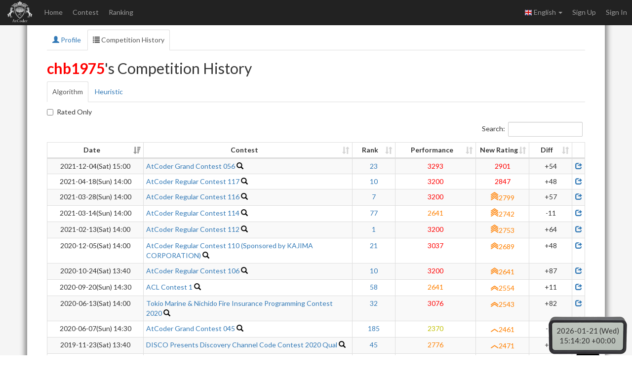

--- FILE ---
content_type: text/html; charset=utf-8
request_url: https://atcoder.jp/users/chb1975/history?contestType=algo
body_size: 5324
content:




<!DOCTYPE html>
<html>
<head>
	<title>chb1975&#39;s Competition History - AtCoder</title>
	<meta http-equiv="Content-Type" content="text/html; charset=utf-8">
	<meta http-equiv="Content-Language" content="en">
	<meta name="viewport" content="width=device-width,initial-scale=1.0">
	<meta name="format-detection" content="telephone=no">
	<meta name="google-site-verification" content="nXGC_JxO0yoP1qBzMnYD_xgufO6leSLw1kyNo2HZltM" />

	
	<script async src="https://www.googletagmanager.com/gtag/js?id=G-RC512FD18N"></script>
	<script>
		window.dataLayer = window.dataLayer || [];
		function gtag(){dataLayer.push(arguments);}
		gtag('js', new Date());
		gtag('set', 'user_properties', {
			
				'login_status': 'logged_out',
			
		});
		gtag('config', 'G-RC512FD18N');
	</script>

	
	<meta name="description" content="AtCoder is a programming contest site for anyone from beginners to experts. We hold weekly programming contests online.">
	<meta name="author" content="AtCoder Inc.">

	<meta property="og:site_name" content="AtCoder">
	
	<meta property="og:title" content="chb1975&#39;s Competition History - AtCoder" />
	<meta property="og:description" content="AtCoder is a programming contest site for anyone from beginners to experts. We hold weekly programming contests online." />
	<meta property="og:type" content="website" />
	<meta property="og:url" content="https://atcoder.jp/users/chb1975/history?contestType=algo" />
	<meta property="og:image" content="https://img.atcoder.jp/assets/atcoder.png" />
	<meta name="twitter:card" content="summary" />
	<meta name="twitter:site" content="@atcoder" />
	
	<meta property="twitter:title" content="chb1975&#39;s Competition History - AtCoder" />

	<link href="//fonts.googleapis.com/css?family=Lato:400,700" rel="stylesheet" type="text/css">
	<link rel="stylesheet" type="text/css" href="//img.atcoder.jp/public/fc25bd4/css/bootstrap.min.css">
	<link rel="stylesheet" type="text/css" href="//img.atcoder.jp/public/fc25bd4/css/base.css">
	<link rel="shortcut icon" type="image/png" href="//img.atcoder.jp/assets/favicon.png">
	<link rel="apple-touch-icon" href="//img.atcoder.jp/assets/atcoder.png">
	<script src="//img.atcoder.jp/public/fc25bd4/js/lib/jquery-1.9.1.min.js"></script>
	<script src="//img.atcoder.jp/public/fc25bd4/js/lib/bootstrap.min.js"></script>
	<script src="//img.atcoder.jp/public/fc25bd4/js/cdn/js.cookie.min.js"></script>
	<script src="//img.atcoder.jp/public/fc25bd4/js/cdn/moment.min.js"></script>
	<script src="//img.atcoder.jp/public/fc25bd4/js/cdn/moment_js-ja.js"></script>
	<script>
		var LANG = "en";
		var userScreenName = "";
		var csrfToken = "3YPwfP1aPgbS2IeHITWk+0yWWyStm3YigpePz8P9Ihg="
	</script>
	<script src="//img.atcoder.jp/public/fc25bd4/js/utils.js"></script>
	
	
	
	
	
	
	
	
	
		<link rel="stylesheet" type="text/css" href="//img.atcoder.jp/public/fc25bd4/css/cdn/dataTables.bootstrap.min.css">
		<script src="//img.atcoder.jp/public/fc25bd4/js/cdn/jquery.dataTables.min.js"></script>
		<script src="//img.atcoder.jp/public/fc25bd4/js/cdn/dataTables.bootstrap.min.js"></script>
	
	
	
	
	
	
	<script src="//img.atcoder.jp/public/fc25bd4/js/base.js"></script>
</head>

<body>

<script type="text/javascript">
	var __pParams = __pParams || [];
	__pParams.push({client_id: '468', c_1: 'atcodercontest', c_2: 'ClientSite'});
</script>
<script type="text/javascript" src="https://cdn.d2-apps.net/js/tr.js" async></script>



<div id="main-div" class="float-container">


	<nav class="navbar navbar-inverse navbar-fixed-top">
		<div class="container-fluid">
			<div class="navbar-header">
				<button type="button" class="navbar-toggle collapsed" data-toggle="collapse" data-target="#navbar-collapse" aria-expanded="false">
					<span class="icon-bar"></span><span class="icon-bar"></span><span class="icon-bar"></span>
				</button>
				<a class="navbar-brand" href="/"></a>
			</div>
			<div class="collapse navbar-collapse" id="navbar-collapse">
				<ul class="nav navbar-nav">
				
					<li><a href="/home">Home</a></li>
					<li><a href="/contests/">Contest</a></li>
					<li><a href="/ranking">Ranking</a></li>
				
				</ul>
				<ul class="nav navbar-nav navbar-right">
					
					<li class="dropdown">
						<a class="dropdown-toggle" data-toggle="dropdown" href="#" role="button" aria-haspopup="true" aria-expanded="false">
							<img src='//img.atcoder.jp/assets/top/img/flag-lang/en.png'> English <span class="caret"></span>
						</a>
						<ul class="dropdown-menu">
							<li><a href="/users/chb1975/history?contestType=algo&amp;lang=ja"><img src='//img.atcoder.jp/assets/top/img/flag-lang/ja.png'> 日本語</a></li>
							<li><a href="/users/chb1975/history?contestType=algo&amp;lang=en"><img src='//img.atcoder.jp/assets/top/img/flag-lang/en.png'> English</a></li>
						</ul>
					</li>
					
					
						<li><a href="/register?continue=https%3A%2F%2Fatcoder.jp%2Fusers%2Fchb1975%2Fhistory%3FcontestType%3Dalgo">Sign Up</a></li>
						<li><a href="/login?continue=https%3A%2F%2Fatcoder.jp%2Fusers%2Fchb1975%2Fhistory%3FcontestType%3Dalgo">Sign In</a></li>
					
				</ul>
			</div>
		</div>
	</nav>

	<form method="POST" name="form_logout" action="/logout?continue=https%3A%2F%2Fatcoder.jp%2Fusers%2Fchb1975%2Fhistory%3FcontestType%3Dalgo">
		<input type="hidden" name="csrf_token" value="3YPwfP1aPgbS2IeHITWk&#43;0yWWyStm3YigpePz8P9Ihg=" />
	</form>
	<div id="main-container" class="container"
		 	style="">
		


<div class="row">
	
	<div class="col-sm-12">
	<ul id="user-nav-tabs" class="nav nav-tabs">
		<li><a href="/users/chb1975"><span class="glyphicon glyphicon-user" aria-hidden="true"></span> Profile</a></li>
		<li class="active"><a href="/users/chb1975/history"><span class="glyphicon glyphicon-list" aria-hidden="true"></span> Competition History</a></li>
		
	</ul>
</div>
	<div class="col-sm-12">
		<h2><a href="/users/chb1975" class="username"><span class="user-red">chb1975</span></a>&#39;s Competition History</h2>
		<ul id="user-nav-tabs" class="nav nav-tabs">
			<li class="active"><a href="/users/chb1975/history?contestType=algo">Algorithm</a></li>
			<li class=""><a href="/users/chb1975/history?contestType=heuristic">Heuristic</a></li>
		</ul>
		
			<div class="checkbox">
				<label><input type="checkbox" id="rated_only"> Rated Only</label>
			</div>
			<div class="table-responsive">
				<table id="history" class="table table-default table-striped table-hover table-condensed table-bordered">
					<thead>
						<tr style="word-break:keep-all;">
							<th width="18%" class="text-center">Date</th>
							<th class="text-center">Contest</th>
							<th width="8%" class="text-center">Rank</th>
							<th width="15%" class="text-center">Performance</th>
							<th width="10%" class="text-center">New Rating</th>
							<th width="8%" class="text-center">Diff</th>
							<th width="1%" class="text-center" data-orderable="false"></th>
						</tr>
					</thead>
					<tbody>
					
						<tr class="text-center">
							<td data-order="2017/07/23 23:10:00"><time class='fixtime fixtime-full'>2017-07-23 23:10:00+0900</time></td>
							<td class="text-left"><a href="/contests/agc018">AtCoder Grand Contest 018</a>
								 <a href='/contests/agc018/submissions?f.User=chb1975'><span class='glyphicon glyphicon-search black' aria-hidden='true' data-toggle='tooltip' title='view chb1975's submissions'></span></a></td>
							<td><a href='/contests/agc018/standings?watching=chb1975'>763</a></td>
							
								<td><span class='user-green'>1042</span></td>
								<td><img src="//img.atcoder.jp/assets/user/user-gray-1.png" class="user-rating-stage-m"><span class='user-gray'>99</span></td>
								<td data-search='[RATED]' data-order='-9999'>-</td>
							
							<td><a href="/users/chb1975/history/share/agc018"><span class="glyphicon glyphicon-share" aria-hidden="true"></span></a></td>
						</tr>
					
						<tr class="text-center">
							<td data-order="2017/08/06 22:40:00"><time class='fixtime fixtime-full'>2017-08-06 22:40:00+0900</time></td>
							<td class="text-left"><a href="/contests/arc080">AtCoder Regular Contest 080</a>
								 <a href='/contests/arc080/submissions?f.User=chb1975'><span class='glyphicon glyphicon-search black' aria-hidden='true' data-toggle='tooltip' title='view chb1975's submissions'></span></a></td>
							<td><a href='/contests/arc080/standings?watching=chb1975'>737</a></td>
							
								<td><span class='user-green'>826</span></td>
								<td><img src="//img.atcoder.jp/assets/user/user-gray-3.png" class="user-rating-stage-m"><span class='user-gray'>235</span></td>
								<td data-search='[RATED]' data-order='136'>&#43;136</td>
							
							<td><a href="/users/chb1975/history/share/arc080"><span class="glyphicon glyphicon-share" aria-hidden="true"></span></a></td>
						</tr>
					
						<tr class="text-center">
							<td data-order="2017/08/20 22:40:00"><time class='fixtime fixtime-full'>2017-08-20 22:40:00+0900</time></td>
							<td class="text-left"><a href="/contests/abc071">AtCoder Beginner Contest 071</a>
								 <a href='/contests/abc071/submissions?f.User=chb1975'><span class='glyphicon glyphicon-search black' aria-hidden='true' data-toggle='tooltip' title='view chb1975's submissions'></span></a></td>
							<td><a href='/contests/abc071/standings?watching=chb1975'>105</a></td>
							
								<td><span class='user-cyan'>1276</span></td>
								<td><img src="//img.atcoder.jp/assets/user/user-brown-2.png" class="user-rating-stage-m"><span class='user-brown'>527</span></td>
								<td data-search='[RATED]' data-order='292'>&#43;292</td>
							
							<td><a href="/users/chb1975/history/share/abc071"><span class="glyphicon glyphicon-share" aria-hidden="true"></span></a></td>
						</tr>
					
						<tr class="text-center">
							<td data-order="2017/09/02 22:40:00"><time class='fixtime fixtime-full'>2017-09-02 22:40:00+0900</time></td>
							<td class="text-left"><a href="/contests/arc082">AtCoder Regular Contest 082</a>
								 <a href='/contests/arc082/submissions?f.User=chb1975'><span class='glyphicon glyphicon-search black' aria-hidden='true' data-toggle='tooltip' title='view chb1975's submissions'></span></a></td>
							<td><a href='/contests/arc082/standings?watching=chb1975'>305</a></td>
							
								<td><span class='user-blue'>1875</span></td>
								<td><img src="//img.atcoder.jp/assets/user/user-green-2.png" class="user-rating-stage-m"><span class='user-green'>941</span></td>
								<td data-search='[RATED]' data-order='414'>&#43;414</td>
							
							<td><a href="/users/chb1975/history/share/arc082"><span class="glyphicon glyphicon-share" aria-hidden="true"></span></a></td>
						</tr>
					
						<tr class="text-center">
							<td data-order="2017/09/23 23:00:00"><time class='fixtime fixtime-full'>2017-09-23 23:00:00+0900</time></td>
							<td class="text-left"><a href="/contests/code-festival-2017-quala">CODE FESTIVAL 2017 qual A</a>
								 <a href='/contests/code-festival-2017-quala/submissions?f.User=chb1975'><span class='glyphicon glyphicon-search black' aria-hidden='true' data-toggle='tooltip' title='view chb1975's submissions'></span></a></td>
							<td><a href='/contests/code-festival-2017-quala/standings?watching=chb1975'>428</a></td>
							
								<td><span class='user-blue'>1878</span></td>
								<td><img src="//img.atcoder.jp/assets/user/user-green-4.png" class="user-rating-stage-m"><span class='user-green'>1168</span></td>
								<td data-search='[RATED]' data-order='227'>&#43;227</td>
							
							<td><a href="/users/chb1975/history/share/code-festival-2017-quala"><span class="glyphicon glyphicon-share" aria-hidden="true"></span></a></td>
						</tr>
					
						<tr class="text-center">
							<td data-order="2017/09/30 22:40:00"><time class='fixtime fixtime-full'>2017-09-30 22:40:00+0900</time></td>
							<td class="text-left"><a href="/contests/tenka1-2017">Tenka1 Programmer Contest</a>
								 <a href='/contests/tenka1-2017/submissions?f.User=chb1975'><span class='glyphicon glyphicon-search black' aria-hidden='true' data-toggle='tooltip' title='view chb1975's submissions'></span></a></td>
							<td><a href='/contests/tenka1-2017/standings?watching=chb1975'>597</a></td>
							
								<td>-</td>
								<td>-</td>
								<td data-search='[]' data-order='-9999'>-</td>
							
							<td><a href="/users/chb1975/history/share/tenka1-2017"><span class="glyphicon glyphicon-share" aria-hidden="true"></span></a></td>
						</tr>
					
						<tr class="text-center">
							<td data-order="2017/10/14 22:40:00"><time class='fixtime fixtime-full'>2017-10-14 22:40:00+0900</time></td>
							<td class="text-left"><a href="/contests/abc075">AtCoder Beginner Contest 075</a>
								 <a href='/contests/abc075/submissions?f.User=chb1975'><span class='glyphicon glyphicon-search black' aria-hidden='true' data-toggle='tooltip' title='view chb1975's submissions'></span></a></td>
							<td><a href='/contests/abc075/standings?watching=chb1975'>123</a></td>
							
								<td><span class='user-blue'>1600</span></td>
								<td><img src="//img.atcoder.jp/assets/user/user-cyan-1.png" class="user-rating-stage-m"><span class='user-cyan'>1245</span></td>
								<td data-search='[RATED]' data-order='77'>&#43;77</td>
							
							<td><a href="/users/chb1975/history/share/abc075"><span class="glyphicon glyphicon-share" aria-hidden="true"></span></a></td>
						</tr>
					
						<tr class="text-center">
							<td data-order="2017/10/22 23:00:00"><time class='fixtime fixtime-full'>2017-10-22 23:00:00+0900</time></td>
							<td class="text-left"><a href="/contests/code-festival-2017-qualc">CODE FESTIVAL 2017 qual C</a>
								 <a href='/contests/code-festival-2017-qualc/submissions?f.User=chb1975'><span class='glyphicon glyphicon-search black' aria-hidden='true' data-toggle='tooltip' title='view chb1975's submissions'></span></a></td>
							<td><a href='/contests/code-festival-2017-qualc/standings?watching=chb1975'>910</a></td>
							
								<td><span class='user-green'>1026</span></td>
								<td><img src="//img.atcoder.jp/assets/user/user-cyan-1.png" class="user-rating-stage-m"><span class='user-cyan'>1208</span></td>
								<td data-search='[RATED]' data-order='-37'>-37</td>
							
							<td><a href="/users/chb1975/history/share/code-festival-2017-qualc"><span class="glyphicon glyphicon-share" aria-hidden="true"></span></a></td>
						</tr>
					
						<tr class="text-center">
							<td data-order="2017/11/18 22:40:00"><time class='fixtime fixtime-full'>2017-11-18 22:40:00+0900</time></td>
							<td class="text-left"><a href="/contests/abc079">AtCoder Beginner Contest 079</a>
								 <a href='/contests/abc079/submissions?f.User=chb1975'><span class='glyphicon glyphicon-search black' aria-hidden='true' data-toggle='tooltip' title='view chb1975's submissions'></span></a></td>
							<td><a href='/contests/abc079/standings?watching=chb1975'>236</a></td>
							
								<td>-</td>
								<td>-</td>
								<td data-search='[]' data-order='-9999'>-</td>
							
							<td><a href="/users/chb1975/history/share/abc079"><span class="glyphicon glyphicon-share" aria-hidden="true"></span></a></td>
						</tr>
					
						<tr class="text-center">
							<td data-order="2017/12/10 22:40:00"><time class='fixtime fixtime-full'>2017-12-10 22:40:00+0900</time></td>
							<td class="text-left"><a href="/contests/arc086">AtCoder Regular Contest 086</a>
								 <a href='/contests/arc086/submissions?f.User=chb1975'><span class='glyphicon glyphicon-search black' aria-hidden='true' data-toggle='tooltip' title='view chb1975's submissions'></span></a></td>
							<td><a href='/contests/arc086/standings?watching=chb1975'>229</a></td>
							
								<td><span class='user-blue'>1882</span></td>
								<td><img src="//img.atcoder.jp/assets/user/user-cyan-2.png" class="user-rating-stage-m"><span class='user-cyan'>1331</span></td>
								<td data-search='[RATED]' data-order='123'>&#43;123</td>
							
							<td><a href="/users/chb1975/history/share/arc086"><span class="glyphicon glyphicon-share" aria-hidden="true"></span></a></td>
						</tr>
					
						<tr class="text-center">
							<td data-order="2018/01/14 23:10:00"><time class='fixtime fixtime-full'>2018-01-14 23:10:00+0900</time></td>
							<td class="text-left"><a href="/contests/agc020">AtCoder Grand Contest 020</a>
								 <a href='/contests/agc020/submissions?f.User=chb1975'><span class='glyphicon glyphicon-search black' aria-hidden='true' data-toggle='tooltip' title='view chb1975's submissions'></span></a></td>
							<td><a href='/contests/agc020/standings?watching=chb1975'>261</a></td>
							
								<td><span class='user-yellow'>2190</span></td>
								<td><img src="//img.atcoder.jp/assets/user/user-cyan-3.png" class="user-rating-stage-m"><span class='user-cyan'>1494</span></td>
								<td data-search='[RATED]' data-order='163'>&#43;163</td>
							
							<td><a href="/users/chb1975/history/share/agc020"><span class="glyphicon glyphicon-share" aria-hidden="true"></span></a></td>
						</tr>
					
						<tr class="text-center">
							<td data-order="2018/01/21 22:40:00"><time class='fixtime fixtime-full'>2018-01-21 22:40:00+0900</time></td>
							<td class="text-left"><a href="/contests/arc089">AtCoder Regular Contest 089</a>
								 <a href='/contests/arc089/submissions?f.User=chb1975'><span class='glyphicon glyphicon-search black' aria-hidden='true' data-toggle='tooltip' title='view chb1975's submissions'></span></a></td>
							<td><a href='/contests/arc089/standings?watching=chb1975'>366</a></td>
							
								<td><span class='user-blue'>1722</span></td>
								<td><img src="//img.atcoder.jp/assets/user/user-cyan-4.png" class="user-rating-stage-m"><span class='user-cyan'>1525</span></td>
								<td data-search='[RATED]' data-order='31'>&#43;31</td>
							
							<td><a href="/users/chb1975/history/share/arc089"><span class="glyphicon glyphicon-share" aria-hidden="true"></span></a></td>
						</tr>
					
						<tr class="text-center">
							<td data-order="2018/03/11 22:40:00"><time class='fixtime fixtime-full'>2018-03-11 22:40:00+0900</time></td>
							<td class="text-left"><a href="/contests/arc091">AtCoder Regular Contest 091</a>
								 <a href='/contests/arc091/submissions?f.User=chb1975'><span class='glyphicon glyphicon-search black' aria-hidden='true' data-toggle='tooltip' title='view chb1975's submissions'></span></a></td>
							<td><a href='/contests/arc091/standings?watching=chb1975'>262</a></td>
							
								<td><span class='user-blue'>1868</span></td>
								<td><img src="//img.atcoder.jp/assets/user/user-cyan-4.png" class="user-rating-stage-m"><span class='user-cyan'>1574</span></td>
								<td data-search='[RATED]' data-order='49'>&#43;49</td>
							
							<td><a href="/users/chb1975/history/share/arc091"><span class="glyphicon glyphicon-share" aria-hidden="true"></span></a></td>
						</tr>
					
						<tr class="text-center">
							<td data-order="2018/03/25 22:40:00"><time class='fixtime fixtime-full'>2018-03-25 22:40:00+0900</time></td>
							<td class="text-left"><a href="/contests/arc093">AtCoder Regular Contest 093</a>
								 <a href='/contests/arc093/submissions?f.User=chb1975'><span class='glyphicon glyphicon-search black' aria-hidden='true' data-toggle='tooltip' title='view chb1975's submissions'></span></a></td>
							<td><a href='/contests/arc093/standings?watching=chb1975'>49</a></td>
							
								<td><span class='user-orange'>2537</span></td>
								<td><img src="//img.atcoder.jp/assets/user/user-blue-2.png" class="user-rating-stage-m"><span class='user-blue'>1748</span></td>
								<td data-search='[RATED]' data-order='174'>&#43;174</td>
							
							<td><a href="/users/chb1975/history/share/arc093"><span class="glyphicon glyphicon-share" aria-hidden="true"></span></a></td>
						</tr>
					
						<tr class="text-center">
							<td data-order="2018/05/20 23:10:00"><time class='fixtime fixtime-full'>2018-05-20 23:10:00+0900</time></td>
							<td class="text-left"><a href="/contests/agc024">AtCoder Grand Contest 024</a>
								 <a href='/contests/agc024/submissions?f.User=chb1975'><span class='glyphicon glyphicon-search black' aria-hidden='true' data-toggle='tooltip' title='view chb1975's submissions'></span></a></td>
							<td><a href='/contests/agc024/standings?watching=chb1975'>124</a></td>
							
								<td><span class='user-orange'>2554</span></td>
								<td><img src="//img.atcoder.jp/assets/user/user-blue-3.png" class="user-rating-stage-m"><span class='user-blue'>1881</span></td>
								<td data-search='[RATED]' data-order='133'>&#43;133</td>
							
							<td><a href="/users/chb1975/history/share/agc024"><span class="glyphicon glyphicon-share" aria-hidden="true"></span></a></td>
						</tr>
					
						<tr class="text-center">
							<td data-order="2018/06/03 23:10:00"><time class='fixtime fixtime-full'>2018-06-03 23:10:00+0900</time></td>
							<td class="text-left"><a href="/contests/agc025">AtCoder Grand Contest 025</a>
								 <a href='/contests/agc025/submissions?f.User=chb1975'><span class='glyphicon glyphicon-search black' aria-hidden='true' data-toggle='tooltip' title='view chb1975's submissions'></span></a></td>
							<td><a href='/contests/agc025/standings?watching=chb1975'>101</a></td>
							
								<td><span class='user-orange'>2664</span></td>
								<td><img src="//img.atcoder.jp/assets/user/user-yellow-1.png" class="user-rating-stage-m"><span class='user-yellow'>2007</span></td>
								<td data-search='[RATED]' data-order='126'>&#43;126</td>
							
							<td><a href="/users/chb1975/history/share/agc025"><span class="glyphicon glyphicon-share" aria-hidden="true"></span></a></td>
						</tr>
					
						<tr class="text-center">
							<td data-order="2018/10/13 23:30:00"><time class='fixtime fixtime-full'>2018-10-13 23:30:00+0900</time></td>
							<td class="text-left"><a href="/contests/agc028">AtCoder Grand Contest 028</a>
								 <a href='/contests/agc028/submissions?f.User=chb1975'><span class='glyphicon glyphicon-search black' aria-hidden='true' data-toggle='tooltip' title='view chb1975's submissions'></span></a></td>
							<td><a href='/contests/agc028/standings?watching=chb1975'>251</a></td>
							
								<td><span class='user-yellow'>2069</span></td>
								<td><img src="//img.atcoder.jp/assets/user/user-yellow-1.png" class="user-rating-stage-m"><span class='user-yellow'>2014</span></td>
								<td data-search='[RATED]' data-order='7'>&#43;7</td>
							
							<td><a href="/users/chb1975/history/share/agc028"><span class="glyphicon glyphicon-share" aria-hidden="true"></span></a></td>
						</tr>
					
						<tr class="text-center">
							<td data-order="2018/12/15 23:20:00"><time class='fixtime fixtime-full'>2018-12-15 23:20:00+0900</time></td>
							<td class="text-left"><a href="/contests/agc029">AtCoder Grand Contest 029</a>
								 <a href='/contests/agc029/submissions?f.User=chb1975'><span class='glyphicon glyphicon-search black' aria-hidden='true' data-toggle='tooltip' title='view chb1975's submissions'></span></a></td>
							<td><a href='/contests/agc029/standings?watching=chb1975'>67</a></td>
							
								<td><span class='user-red'>2816</span></td>
								<td><img src="//img.atcoder.jp/assets/user/user-yellow-2.png" class="user-rating-stage-m"><span class='user-yellow'>2140</span></td>
								<td data-search='[RATED]' data-order='126'>&#43;126</td>
							
							<td><a href="/users/chb1975/history/share/agc029"><span class="glyphicon glyphicon-share" aria-hidden="true"></span></a></td>
						</tr>
					
						<tr class="text-center">
							<td data-order="2018/12/29 22:50:00"><time class='fixtime fixtime-full'>2018-12-29 22:50:00+0900</time></td>
							<td class="text-left"><a href="/contests/agc030">AtCoder Grand Contest 030</a>
								 <a href='/contests/agc030/submissions?f.User=chb1975'><span class='glyphicon glyphicon-search black' aria-hidden='true' data-toggle='tooltip' title='view chb1975's submissions'></span></a></td>
							<td><a href='/contests/agc030/standings?watching=chb1975'>301</a></td>
							
								<td><span class='user-yellow'>2015</span></td>
								<td><img src="//img.atcoder.jp/assets/user/user-yellow-2.png" class="user-rating-stage-m"><span class='user-yellow'>2126</span></td>
								<td data-search='[RATED]' data-order='-14'>-14</td>
							
							<td><a href="/users/chb1975/history/share/agc030"><span class="glyphicon glyphicon-share" aria-hidden="true"></span></a></td>
						</tr>
					
						<tr class="text-center">
							<td data-order="2019/01/13 23:00:00"><time class='fixtime fixtime-full'>2019-01-13 23:00:00+0900</time></td>
							<td class="text-left"><a href="/contests/keyence2019">KEYENCE Programming Contest 2019</a>
								 <a href='/contests/keyence2019/submissions?f.User=chb1975'><span class='glyphicon glyphicon-search black' aria-hidden='true' data-toggle='tooltip' title='view chb1975's submissions'></span></a></td>
							<td><a href='/contests/keyence2019/standings?watching=chb1975'>63</a></td>
							
								<td><span class='user-orange'>2599</span></td>
								<td><img src="//img.atcoder.jp/assets/user/user-yellow-2.png" class="user-rating-stage-m"><span class='user-yellow'>2189</span></td>
								<td data-search='[RATED]' data-order='63'>&#43;63</td>
							
							<td><a href="/users/chb1975/history/share/keyence2019"><span class="glyphicon glyphicon-share" aria-hidden="true"></span></a></td>
						</tr>
					
						<tr class="text-center">
							<td data-order="2019/01/27 23:00:00"><time class='fixtime fixtime-full'>2019-01-27 23:00:00+0900</time></td>
							<td class="text-left"><a href="/contests/nikkei2019-qual">NIKKEI Programming Contest 2019</a>
								 <a href='/contests/nikkei2019-qual/submissions?f.User=chb1975'><span class='glyphicon glyphicon-search black' aria-hidden='true' data-toggle='tooltip' title='view chb1975's submissions'></span></a></td>
							<td><a href='/contests/nikkei2019-qual/standings?watching=chb1975'>59</a></td>
							
								<td><span class='user-orange'>2656</span></td>
								<td><img src="//img.atcoder.jp/assets/user/user-yellow-3.png" class="user-rating-stage-m"><span class='user-yellow'>2251</span></td>
								<td data-search='[RATED]' data-order='62'>&#43;62</td>
							
							<td><a href="/users/chb1975/history/share/nikkei2019-qual"><span class="glyphicon glyphicon-share" aria-hidden="true"></span></a></td>
						</tr>
					
						<tr class="text-center">
							<td data-order="2019/03/23 23:50:00"><time class='fixtime fixtime-full'>2019-03-23 23:50:00+0900</time></td>
							<td class="text-left"><a href="/contests/agc032">AtCoder Grand Contest 032</a>
								 <a href='/contests/agc032/submissions?f.User=chb1975'><span class='glyphicon glyphicon-search black' aria-hidden='true' data-toggle='tooltip' title='view chb1975's submissions'></span></a></td>
							<td><a href='/contests/agc032/standings?watching=chb1975'>62</a></td>
							
								<td><span class='user-red'>2879</span></td>
								<td><img src="//img.atcoder.jp/assets/user/user-yellow-4.png" class="user-rating-stage-m"><span class='user-yellow'>2338</span></td>
								<td data-search='[RATED]' data-order='87'>&#43;87</td>
							
							<td><a href="/users/chb1975/history/share/agc032"><span class="glyphicon glyphicon-share" aria-hidden="true"></span></a></td>
						</tr>
					
						<tr class="text-center">
							<td data-order="2019/03/30 23:00:00"><time class='fixtime fixtime-full'>2019-03-30 23:00:00+0900</time></td>
							<td class="text-left"><a href="/contests/exawizards2019">ExaWizards 2019</a>
								 <a href='/contests/exawizards2019/submissions?f.User=chb1975'><span class='glyphicon glyphicon-search black' aria-hidden='true' data-toggle='tooltip' title='view chb1975's submissions'></span></a></td>
							<td><a href='/contests/exawizards2019/standings?watching=chb1975'>12</a></td>
							
								<td><span class='user-red'>3200</span></td>
								<td><img src="//img.atcoder.jp/assets/user/user-orange-1.png" class="user-rating-stage-m"><span class='user-orange'>2469</span></td>
								<td data-search='[RATED]' data-order='131'>&#43;131</td>
							
							<td><a href="/users/chb1975/history/share/exawizards2019"><span class="glyphicon glyphicon-share" aria-hidden="true"></span></a></td>
						</tr>
					
						<tr class="text-center">
							<td data-order="2019/11/09 23:00:00"><time class='fixtime fixtime-full'>2019-11-09 23:00:00+0900</time></td>
							<td class="text-left"><a href="/contests/nikkei2019-2-qual">NIKKEI Programming Contest 2019-2</a>
								 <a href='/contests/nikkei2019-2-qual/submissions?f.User=chb1975'><span class='glyphicon glyphicon-search black' aria-hidden='true' data-toggle='tooltip' title='view chb1975's submissions'></span></a></td>
							<td><a href='/contests/nikkei2019-2-qual/standings?watching=chb1975'>325</a></td>
							
								<td><span class='user-yellow'>2029</span></td>
								<td><img src="//img.atcoder.jp/assets/user/user-orange-1.png" class="user-rating-stage-m"><span class='user-orange'>2429</span></td>
								<td data-search='[RATED]' data-order='-40'>-40</td>
							
							<td><a href="/users/chb1975/history/share/nikkei2019-2-qual"><span class="glyphicon glyphicon-share" aria-hidden="true"></span></a></td>
						</tr>
					
						<tr class="text-center">
							<td data-order="2019/11/23 22:40:00"><time class='fixtime fixtime-full'>2019-11-23 22:40:00+0900</time></td>
							<td class="text-left"><a href="/contests/ddcc2020-qual">DISCO Presents Discovery Channel Code Contest 2020 Qual</a>
								 <a href='/contests/ddcc2020-qual/submissions?f.User=chb1975'><span class='glyphicon glyphicon-search black' aria-hidden='true' data-toggle='tooltip' title='view chb1975's submissions'></span></a></td>
							<td><a href='/contests/ddcc2020-qual/standings?watching=chb1975'>45</a></td>
							
								<td><span class='user-orange'>2776</span></td>
								<td><img src="//img.atcoder.jp/assets/user/user-orange-1.png" class="user-rating-stage-m"><span class='user-orange'>2471</span></td>
								<td data-search='[RATED]' data-order='42'>&#43;42</td>
							
							<td><a href="/users/chb1975/history/share/ddcc2020-qual"><span class="glyphicon glyphicon-share" aria-hidden="true"></span></a></td>
						</tr>
					
						<tr class="text-center">
							<td data-order="2020/06/07 23:30:00"><time class='fixtime fixtime-full'>2020-06-07 23:30:00+0900</time></td>
							<td class="text-left"><a href="/contests/agc045">AtCoder Grand Contest 045</a>
								 <a href='/contests/agc045/submissions?f.User=chb1975'><span class='glyphicon glyphicon-search black' aria-hidden='true' data-toggle='tooltip' title='view chb1975's submissions'></span></a></td>
							<td><a href='/contests/agc045/standings?watching=chb1975'>185</a></td>
							
								<td><span class='user-yellow'>2370</span></td>
								<td><img src="//img.atcoder.jp/assets/user/user-orange-1.png" class="user-rating-stage-m"><span class='user-orange'>2461</span></td>
								<td data-search='[RATED]' data-order='-10'>-10</td>
							
							<td><a href="/users/chb1975/history/share/agc045"><span class="glyphicon glyphicon-share" aria-hidden="true"></span></a></td>
						</tr>
					
						<tr class="text-center">
							<td data-order="2020/06/13 23:00:00"><time class='fixtime fixtime-full'>2020-06-13 23:00:00+0900</time></td>
							<td class="text-left"><a href="/contests/tokiomarine2020">Tokio Marine &amp; Nichido Fire Insurance Programming Contest 2020</a>
								 <a href='/contests/tokiomarine2020/submissions?f.User=chb1975'><span class='glyphicon glyphicon-search black' aria-hidden='true' data-toggle='tooltip' title='view chb1975's submissions'></span></a></td>
							<td><a href='/contests/tokiomarine2020/standings?watching=chb1975'>32</a></td>
							
								<td><span class='user-red'>3076</span></td>
								<td><img src="//img.atcoder.jp/assets/user/user-orange-2.png" class="user-rating-stage-m"><span class='user-orange'>2543</span></td>
								<td data-search='[RATED]' data-order='82'>&#43;82</td>
							
							<td><a href="/users/chb1975/history/share/tokiomarine2020"><span class="glyphicon glyphicon-share" aria-hidden="true"></span></a></td>
						</tr>
					
						<tr class="text-center">
							<td data-order="2020/09/20 23:30:00"><time class='fixtime fixtime-full'>2020-09-20 23:30:00+0900</time></td>
							<td class="text-left"><a href="/contests/acl1">ACL Contest 1</a>
								 <a href='/contests/acl1/submissions?f.User=chb1975'><span class='glyphicon glyphicon-search black' aria-hidden='true' data-toggle='tooltip' title='view chb1975's submissions'></span></a></td>
							<td><a href='/contests/acl1/standings?watching=chb1975'>58</a></td>
							
								<td><span class='user-orange'>2641</span></td>
								<td><img src="//img.atcoder.jp/assets/user/user-orange-2.png" class="user-rating-stage-m"><span class='user-orange'>2554</span></td>
								<td data-search='[RATED]' data-order='11'>&#43;11</td>
							
							<td><a href="/users/chb1975/history/share/acl1"><span class="glyphicon glyphicon-share" aria-hidden="true"></span></a></td>
						</tr>
					
						<tr class="text-center">
							<td data-order="2020/10/24 22:40:00"><time class='fixtime fixtime-full'>2020-10-24 22:40:00+0900</time></td>
							<td class="text-left"><a href="/contests/arc106">AtCoder Regular Contest 106</a>
								 <a href='/contests/arc106/submissions?f.User=chb1975'><span class='glyphicon glyphicon-search black' aria-hidden='true' data-toggle='tooltip' title='view chb1975's submissions'></span></a></td>
							<td><a href='/contests/arc106/standings?watching=chb1975'>10</a></td>
							
								<td><span class='user-red'>3200</span></td>
								<td><img src="//img.atcoder.jp/assets/user/user-orange-3.png" class="user-rating-stage-m"><span class='user-orange'>2641</span></td>
								<td data-search='[RATED]' data-order='87'>&#43;87</td>
							
							<td><a href="/users/chb1975/history/share/arc106"><span class="glyphicon glyphicon-share" aria-hidden="true"></span></a></td>
						</tr>
					
						<tr class="text-center">
							<td data-order="2020/12/05 23:00:00"><time class='fixtime fixtime-full'>2020-12-05 23:00:00+0900</time></td>
							<td class="text-left"><a href="/contests/arc110">AtCoder Regular Contest 110 (Sponsored by KAJIMA CORPORATION)</a>
								 <a href='/contests/arc110/submissions?f.User=chb1975'><span class='glyphicon glyphicon-search black' aria-hidden='true' data-toggle='tooltip' title='view chb1975's submissions'></span></a></td>
							<td><a href='/contests/arc110/standings?watching=chb1975'>21</a></td>
							
								<td><span class='user-red'>3037</span></td>
								<td><img src="//img.atcoder.jp/assets/user/user-orange-3.png" class="user-rating-stage-m"><span class='user-orange'>2689</span></td>
								<td data-search='[RATED]' data-order='48'>&#43;48</td>
							
							<td><a href="/users/chb1975/history/share/arc110"><span class="glyphicon glyphicon-share" aria-hidden="true"></span></a></td>
						</tr>
					
						<tr class="text-center">
							<td data-order="2021/02/13 23:00:00"><time class='fixtime fixtime-full'>2021-02-13 23:00:00+0900</time></td>
							<td class="text-left"><a href="/contests/arc112">AtCoder Regular Contest 112</a>
								 <a href='/contests/arc112/submissions?f.User=chb1975'><span class='glyphicon glyphicon-search black' aria-hidden='true' data-toggle='tooltip' title='view chb1975's submissions'></span></a></td>
							<td><a href='/contests/arc112/standings?watching=chb1975'>1</a></td>
							
								<td><span class='user-red'>3200</span></td>
								<td><img src="//img.atcoder.jp/assets/user/user-orange-4.png" class="user-rating-stage-m"><span class='user-orange'>2753</span></td>
								<td data-search='[RATED]' data-order='64'>&#43;64</td>
							
							<td><a href="/users/chb1975/history/share/arc112"><span class="glyphicon glyphicon-share" aria-hidden="true"></span></a></td>
						</tr>
					
						<tr class="text-center">
							<td data-order="2021/03/14 23:00:00"><time class='fixtime fixtime-full'>2021-03-14 23:00:00+0900</time></td>
							<td class="text-left"><a href="/contests/arc114">AtCoder Regular Contest 114</a>
								 <a href='/contests/arc114/submissions?f.User=chb1975'><span class='glyphicon glyphicon-search black' aria-hidden='true' data-toggle='tooltip' title='view chb1975's submissions'></span></a></td>
							<td><a href='/contests/arc114/standings?watching=chb1975'>77</a></td>
							
								<td><span class='user-orange'>2641</span></td>
								<td><img src="//img.atcoder.jp/assets/user/user-orange-4.png" class="user-rating-stage-m"><span class='user-orange'>2742</span></td>
								<td data-search='[RATED]' data-order='-11'>-11</td>
							
							<td><a href="/users/chb1975/history/share/arc114"><span class="glyphicon glyphicon-share" aria-hidden="true"></span></a></td>
						</tr>
					
						<tr class="text-center">
							<td data-order="2021/03/28 23:00:00"><time class='fixtime fixtime-full'>2021-03-28 23:00:00+0900</time></td>
							<td class="text-left"><a href="/contests/arc116">AtCoder Regular Contest 116</a>
								 <a href='/contests/arc116/submissions?f.User=chb1975'><span class='glyphicon glyphicon-search black' aria-hidden='true' data-toggle='tooltip' title='view chb1975's submissions'></span></a></td>
							<td><a href='/contests/arc116/standings?watching=chb1975'>7</a></td>
							
								<td><span class='user-red'>3200</span></td>
								<td><img src="//img.atcoder.jp/assets/user/user-orange-4.png" class="user-rating-stage-m"><span class='user-orange'>2799</span></td>
								<td data-search='[RATED]' data-order='57'>&#43;57</td>
							
							<td><a href="/users/chb1975/history/share/arc116"><span class="glyphicon glyphicon-share" aria-hidden="true"></span></a></td>
						</tr>
					
						<tr class="text-center">
							<td data-order="2021/04/18 23:00:00"><time class='fixtime fixtime-full'>2021-04-18 23:00:00+0900</time></td>
							<td class="text-left"><a href="/contests/arc117">AtCoder Regular Contest 117</a>
								 <a href='/contests/arc117/submissions?f.User=chb1975'><span class='glyphicon glyphicon-search black' aria-hidden='true' data-toggle='tooltip' title='view chb1975's submissions'></span></a></td>
							<td><a href='/contests/arc117/standings?watching=chb1975'>10</a></td>
							
								<td><span class='user-red'>3200</span></td>
								<td><span class='user-red'>2847</span></td>
								<td data-search='[RATED]' data-order='48'>&#43;48</td>
							
							<td><a href="/users/chb1975/history/share/arc117"><span class="glyphicon glyphicon-share" aria-hidden="true"></span></a></td>
						</tr>
					
						<tr class="text-center">
							<td data-order="2021/12/05 00:00:00"><time class='fixtime fixtime-full'>2021-12-05 00:00:00+0900</time></td>
							<td class="text-left"><a href="/contests/agc056">AtCoder Grand Contest 056</a>
								 <a href='/contests/agc056/submissions?f.User=chb1975'><span class='glyphicon glyphicon-search black' aria-hidden='true' data-toggle='tooltip' title='view chb1975's submissions'></span></a></td>
							<td><a href='/contests/agc056/standings?watching=chb1975'>23</a></td>
							
								<td><span class='user-red'>3293</span></td>
								<td><span class='user-red'>2901</span></td>
								<td data-search='[RATED]' data-order='54'>&#43;54</td>
							
							<td><a href="/users/chb1975/history/share/agc056"><span class="glyphicon glyphicon-share" aria-hidden="true"></span></a></td>
						</tr>
					
					</tbody>
				</table>
			</div>
		
	</div>
</div>

<script>
$(function(){
	$('#history').DataTable({"paging":false,"info":false,"order":[[0,"desc"]]});
	$('#rated_only').on('change', function() {
		var s = $('#history_filter input').val();
		if ($('#rated_only').prop('checked')) {
			if (s) s += ' ';
			s += '[RATED]';
		} else {
			s = s.replace(/ ?\[RATED\]/g, '');
		}
		$('#history_filter input').val(s);
		$('#history_filter input').trigger('keyup');
	});
});
</script>




		
			<hr>
			
			
			
<div class="a2a_kit a2a_kit_size_20 a2a_default_style pull-right" data-a2a-url="https://atcoder.jp/users/chb1975/history?contestType=algo&amp;lang=en" data-a2a-title="chb1975&#39;s Competition History - AtCoder">
	<a class="a2a_button_facebook"></a>
	<a class="a2a_button_twitter"></a>
	
		<a class="a2a_button_telegram"></a>
	
	<a class="a2a_dd" href="https://www.addtoany.com/share"></a>
</div>

		
		<script async src="//static.addtoany.com/menu/page.js"></script>
		
	</div> 
	<hr>
</div> 

	<div class="container" style="margin-bottom: 80px;">
			<footer class="footer">
			
			<ul>
				<li><a href="/tos">Terms of service</a></li>
				<li><a href="/privacy">Privacy Policy</a></li>
				<li><a href="/personal">Information Protection Policy</a></li>
				<li><a href="/company">Company</a></li>
				<li><a href="/faq">FAQ</a></li>
				<li><a href="/contact">Contact</a></li>
				
			</ul>
			<div class="text-center">
					<small id="copyright">Copyright Since 2012 &copy;<a href="http://atcoder.co.jp">AtCoder Inc.</a> All rights reserved.</small>
			</div>
			</footer>
	</div>
	<p id="fixed-server-timer" ></p>
	<div id="scroll-page-top" style="display:none;"><span class="glyphicon glyphicon-arrow-up" aria-hidden="true"></span> Page Top</div>

</body>
</html>





--- FILE ---
content_type: text/plain; charset=utf-8
request_url: https://atcoder.jp/servertime?ts={}
body_size: 92
content:
2026-01-22 00:14:17+0900